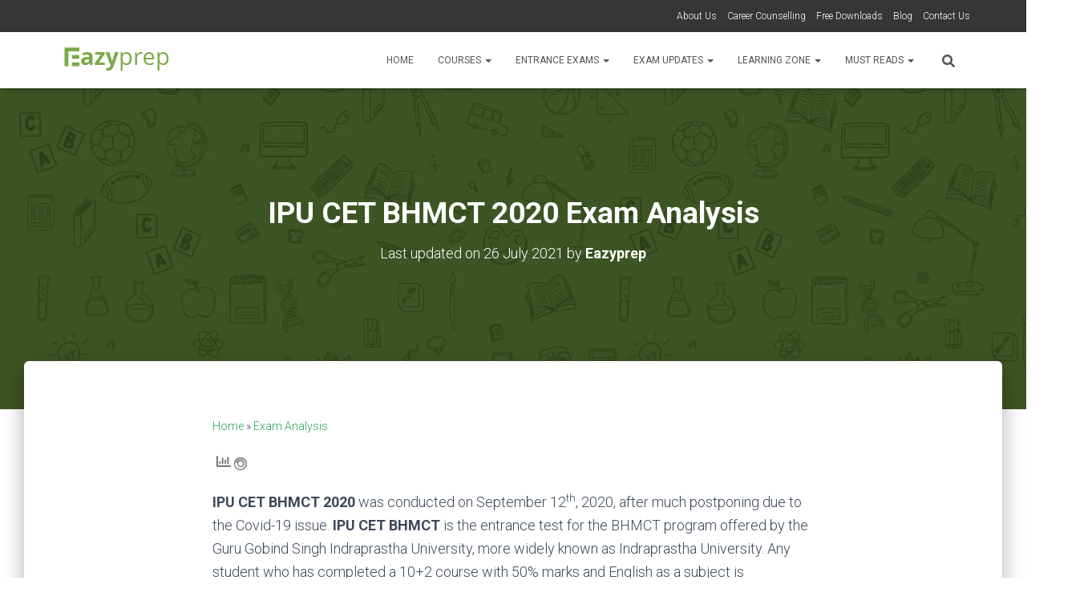

--- FILE ---
content_type: text/css; charset=UTF-8
request_url: https://www.eazyprep.com/wp-content/uploads/sass/pvc.min.css?ver=1624125203
body_size: -36
content:
.clear{clear:both}.nobr{white-space:nowrap}.pvc_clear{clear:both}body .pvc-stats-icon,body .pvc-stats-icon svg{color:#666 !important;fill:#666 !important}body .pvc_stats .pvc-stats-icon{vertical-align:middle}body .pvc_stats .pvc-stats-icon.small svg{width:18px}body .pvc_stats .pvc-stats-icon.medium svg{width:24px}body .pvc_stats .pvc-stats-icon.large svg{width:30px}